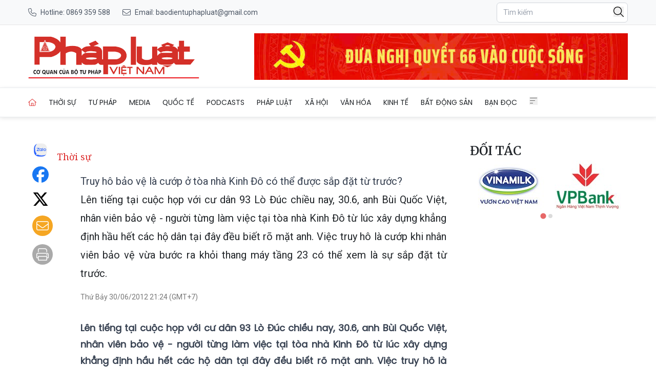

--- FILE ---
content_type: text/html; charset=utf-8
request_url: https://baophapluat.vn/truy-ho-bao-ve-la-cuop-o-toa-nha-kinh-do-co-the-duoc-sap-dat-tu-truoc-post165479.html
body_size: 14775
content:
<!DOCTYPE html>
<html lang="vi">

<head>
    <meta charset="UTF-8">
    <meta name="viewport" content="width=device-width, initial-scale=1.0">
    <link rel="icon" href="https://baophapluat.vn/static/favicon.ico" />
    <title>
        
Truy hô bảo vệ là cướp ở tòa nhà Kinh Đô có thể được sắp đặt từ trước?

    </title>
    <link rel="stylesheet" href="/static/css/main.v3.8.css" type="text/css">
    <link rel="preconnect" href="https://fonts.googleapis.com">
    <link rel="preconnect" href="https://fonts.gstatic.com" crossorigin>
    <link rel="preconnect" href="https://cdn.baophapluat.vn" crossorigin>

    <link rel="preload"
        href="https://fonts.googleapis.com/css2?family=Merriweather:ital,opsz,wght@0,18..144,300..900;1,18..144,300..900&family=Noto+Serif:ital,wght@0,100..900;1,100..900&family=Roboto:ital,wght@0,100..900;1,100..900&display=swap"
        as="style" onload="this.onload=null;this.rel='stylesheet'">
    <link rel="preload" href="/static/libs/splidejs/css/splide-core.min.css" as="style"
        onload="this.onload=null;this.rel='stylesheet'">
    <link rel="preload" href="/static/libs/fancybox/fancybox.css" as="style"
        onload="this.onload=null;this.rel='stylesheet'">

    <noscript>
        <link rel="stylesheet"
            href="https://fonts.googleapis.com/css2?family=Merriweather:ital,opsz,wght@0,18..144,300..900;1,18..144,300..900&family=Noto+Serif:ital,wght@0,100..900;1,100..900&family=Roboto:ital,wght@0,100..900;1,100..900&display=swap">

        <link rel="stylesheet" href="/static/css/article/print.css" type="text/css">
        <link rel="stylesheet" href="/static/css/article/old-content.css" type="text/css">
        <link rel="stylesheet" href="/static/libs/splidejs/css/splide-core.min.css" type="text/css">
        <link rel="stylesheet" href="/static/libs/fancybox/fancybox.css" type="text/css">

    </noscript>
    <script>
        var CDN_URL = "https://cdn.baophapluat.vn";
        var AD_FREE_CATEGORIES = ['f1a3d248-2288-4da3-a4a3-0a8f9b730ffe','b0cbdfef-1d99-4412-90ec-b4df79113204','d34ace9b-4113-4225-9510-c6aa8c0502d5','7d63ec45-dfc0-4f40-b007-092bb3e8476f','e7194df3-54a8-4866-b088-d8d0f9a457bf','fc7983fc-311d-4015-8050-c2bf5226e249','195963ca-de54-4016-88d0-a12ff9afc452','5d5df256-9310-4752-ba6f-9cd37dc83e8c','5658ad7d-71e6-41bd-bed0-648d7921fb91','5752cc07-7566-4598-a27f-57bb5bd5b638','e5c64fd3-dbf6-419b-bdf5-f8385264e67a','ef810500-d4b9-4207-8fd6-c59b5245642a','cf5aadf4-3c0f-4bc6-9117-7a551371efa0','c5bd4612-34e6-494a-bdb1-a202d35ef04e','adf3b944-c8ca-41fb-8a09-ecbf8ce8607e','799d6c30-2651-4d78-ac8c-4f8058df65bf','c47cf23c-31b2-4dd3-86d6-194791d28149','a7c5690b-e8e8-4a3e-82cb-afdd2a14bd67','c71cacf6-ea6b-4807-b6be-5bb1726392b8','f86523ad-b85a-4414-b23e-83e6f9aaff04','b183deb1-d28d-4e48-a6d3-500b5930a4a4','68c659e9-4eaf-4b2f-9f01-fc269e6f722a','95bb5df4-0036-42aa-900b-bf7e89417168','4780dbe4-98f1-4bcc-87c0-98946855a0e2','94cfdb24-79af-4c00-bc2b-53d591775b30'];
    </script>
    <script src="/static/libs/splidejs/js/splide.min.js" defer></script>
    <script src="/static/scripts/ads.v1.1.js" defer></script>
    <script src="/static/scripts/htmx.min.js"></script>
    <!-- <script src="/static/scripts/preload.js"></script> -->
    <!-- Google tag (gtag.js) -->
    <script async src="https://www.googletagmanager.com/gtag/js?id=G-27QRTWVRFC"></script>
    <script>
        window.dataLayer = window.dataLayer || [];
        function gtag() { dataLayer.push(arguments); }
        gtag('js', new Date());
        gtag('config', 'G-27QRTWVRFC');
    </script>
    <script src="https://sdk.moneyoyo.com/v1/webpush.js?pid=F85RdMVQJ3Pe4bm4uyvPnA" async></script>
    
<meta name="description" content="&#60;p&#62;Lên tiếng tại cuộc họp với cư dân 93 Lò Đúc chiều nay, 30.6, anh Bùi Quốc Việt, nhân viên bảo vệ - người từng làm việc tại tòa nhà Kinh Đô từ lúc xây dựng khẳng định hầu hết các hộ dân tại đây đều biết rõ mặt anh. Việc truy hô là cướp khi nhân viên bảo vệ vừa bước ra khỏi thang máy tầng 23 có thể xem là sự sắp đặt từ trước.&#60;/p&#62;" />

<meta name="author" content="Báo Pháp Luật Việt Nam" />
<meta name="copyright" content="Báo Pháp Luật Việt Nam" />
<!-- Twitter Card -->
<meta name="twitter:card" content="article" />
<meta name="twitter:site" content="Báo Pháp Luật Việt Nam" />
<meta name="twitter:title" content="Truy hô bảo vệ là cướp ở tòa nhà Kinh Đô có thể được sắp đặt từ trước?" />
<meta name="twitter:description" content="&#60;p&#62;Lên tiếng tại cuộc họp với cư dân 93 Lò Đúc chiều nay, 30.6, anh Bùi Quốc Việt, nhân viên bảo vệ - người từng làm việc tại tòa nhà Kinh Đô từ lúc xây dựng khẳng định hầu hết các hộ dân tại đây đều biết rõ mặt anh. Việc truy hô là cướp khi nhân viên bảo vệ vừa bước ra khỏi thang máy tầng 23 có thể xem là sự sắp đặt từ trước.&#60;/p&#62;" />

<meta name="twitter:creator" content="@baophapluatvn" />


<meta name="twitter:image" content="https://cdn.baophapluat.vn/dataimages/201206/original/images658561_93_Loduc.jpg" />

<link rel="canonical" href="https://baophapluat.vn/truy-ho-bao-ve-la-cuop-o-toa-nha-kinh-do-co-the-duoc-sap-dat-tu-truoc-post165479.html" />
<!-- Open Graph -->

<meta property="og:type" content="article" />

<meta property="og:site_name" content="Báo Pháp Luật Việt Nam" />
<meta property="og:title" content="Truy hô bảo vệ là cướp ở tòa nhà Kinh Đô có thể được sắp đặt từ trước?" />
<meta property="og:url" content="https://baophapluat.vn/truy-ho-bao-ve-la-cuop-o-toa-nha-kinh-do-co-the-duoc-sap-dat-tu-truoc-post165479.html" />
<meta property="og:description" content="&#60;p&#62;Lên tiếng tại cuộc họp với cư dân 93 Lò Đúc chiều nay, 30.6, anh Bùi Quốc Việt, nhân viên bảo vệ - người từng làm việc tại tòa nhà Kinh Đô từ lúc xây dựng khẳng định hầu hết các hộ dân tại đây đều biết rõ mặt anh. Việc truy hô là cướp khi nhân viên bảo vệ vừa bước ra khỏi thang máy tầng 23 có thể xem là sự sắp đặt từ trước.&#60;/p&#62;" />

<meta property="og:image" content="https://cdn.baophapluat.vn/dataimages/201206/original/images658561_93_Loduc.jpg" />

<meta property="og:image:width" content="0" />


<meta property="og:image:height" content="0" />



<!-- Facebook -->

<meta property="fb:app_id" content="926946780752064">


<meta property="fb:pages" content="891188207728057">

<meta http-equiv="Cross-Origin-Embedder-Policy" content="require-corp">
<script type="application/ld+json">{
  "@context": "http://schema.org",
  "@type": "BreadcrumbList",
  "itemListElement": [
    [
      {
        "@type": "ListItem",
        "position": 1,
        "name": "Trang chủ",
        "item": "https://baophapluat.vn"
      },
      {
        "@type": "ListItem",
        "position": 2,
        "name": "Thời sự",
        "item": "https://baophapluat.vn/thoi-su-chinh-tri"
      }
    ]
  ]
}</script>
<script type="application/ld+json">{"@context":"http://schema.org","@type":"NewsArticle","mainEntityOfPage":{"@type":"WebPage","@id":"https://baophapluat.vn/truy-ho-bao-ve-la-cuop-o-toa-nha-kinh-do-co-the-duoc-sap-dat-tu-truoc-post165479.html"},"headline":"Truy hô bảo vệ là cướp ở tòa nhà Kinh Đô có thể được sắp đặt từ trước?","image":["https://cdn.baophapluat.vn/dataimages/201206/original/images658561_93_Loduc.jpg"],"datePublished":"2012-06-30T14:24:11+00:00","dateModified":"2012-06-30T14:24:11+00:00","author":{"@type":"Person","Name":""},"publisher":{"@type":"Organization","Name":"Báo Pháp Luật Việt Nam","logo":{"@type":"ImageObject","Url":"https://baophapluat.vn/static/images/logo-desktop.png"}},"description":"<p>Lên tiếng tại cuộc họp với cư dân 93 Lò Đúc chiều nay, 30.6, anh Bùi Quốc Việt, nhân viên bảo vệ - người từng làm việc tại tòa nhà Kinh Đô từ lúc xây dựng khẳng định hầu hết các hộ dân tại đây đều biết rõ mặt anh. Việc truy hô là cướp khi nhân viên bảo vệ vừa bước ra khỏi thang máy tầng 23 có thể xem là sự sắp đặt từ trước.</p>"}</script>
<script>
    window.currentObjectId = 'a16cc1ab-56dc-4812-a4f8-6081e4b06447';
    window.currentObjectType = 2;
    window.categoryId = 'f1a3d248-2288-4da3-a4a3-0a8f9b730ffe';
</script>



</head>

<body hx-ext="preload">
    <header class="w-full top-0 left-0 z-50 bg-white">
    <div class="hidden md:block bg-[#f8f9fa] border-b border-[#e5e5e5] py-1">
    <div class="container mx-auto px-4">
      <div class="flex justify-between items-center h-10 text-sm">
        <div class="hidden md:flex items-center space-x-6">
          <a 
            href="tel:0904868118" 
            class="flex items-center text-gray-600 hover:text-red-600 transition-colors"
          >
           <span class="w-4 h-4 bg-[#4b5563] tel_icon mr-2">
           </span>
            <span>Hotline: 0869 359 588</span>
          </a>
  
          <a 
            href="mailto:baodientuphapluat@gmail.com"
            class="flex items-center text-gray-600 hover:text-red-600 transition-colors"
          >
            <span class="w-4 h-4 bg-[#4b5563] email_icon mr-2"></span>
            <span>Email: baodientuphapluat@gmail.com</span>
          </a>
        </div>
  
         <!-- Mobile Contact  -->
        <div class="md:hidden flex items-center space-x-4">
          <a 
            href="tel:0904868118"
            class="text-gray-600 hover:text-red-600"
            aria-label="Call hotline"
          >
            <svg 
              class="w-5 h-5" 
              fill="none" 
              stroke="currentColor" 
              viewBox="0 0 24 24"
            >
              <path 
                stroke-linecap="round" 
                stroke-linejoin="round" 
                stroke-width="2" 
                d="M3 5a2 2 0 012-2h3.28a1 1 0 01.948.684l1.498 4.493a1 1 0 01-.502 1.21l-2.257 1.13a11.042 11.042 0 005.516 5.516l1.13-2.257a1 1 0 011.21-.502l4.493 1.498a1 1 0 01.684.949V19a2 2 0 01-2 2h-1C9.716 21 3 14.284 3 6V5z"
              />
            </svg>
          </a>
  
          <a 
            href="mailto:baodientuphapluat@gmail.com"
            class="text-gray-600 hover:text-red-600"
            aria-label="Send email"
          >
            <svg 
              class="w-5 h-5" 
              fill="none" 
              stroke="currentColor" 
              viewBox="0 0 24 24"
            >
              <path 
                stroke-linecap="round" 
                stroke-linejoin="round" 
                stroke-width="2" 
                d="M3 8l7.89 5.26a2 2 0 002.22 0L21 8M5 19h14a2 2 0 002-2V7a2 2 0 00-2-2H5a2 2 0 00-2 2v10a2 2 0 002 2z"
              />
            </svg>
          </a>
        </div>
  
        <div class="flex items-center space-x-4">
          <div class="relative">
    <input type="text" name="searchInput" id="searchInput" placeholder="Tìm kiếm"
        class="px-3 py-2 text-sm border border-gray-300 rounded-md focus:outline-none focus:none w-64 focus:border-none"
        autocomplete="off" />
    <button class="w-5 absolute right-2 top-2" onclick="performSearch()">
        <svg xmlns="http://www.w3.org/2000/svg" viewBox="0 0 512 512">
            <path
                d="M384 208A176 176 0 1 0 32 208a176 176 0 1 0 352 0zM343.3 366C307 397.2 259.7 416 208 416C93.1 416 0 322.9 0 208S93.1 0 208 0S416 93.1 416 208c0 51.7-18.8 99-50 135.3L507.3 484.7c6.2 6.2 6.2 16.4 0 22.6s-16.4 6.2-22.6 0L343.3 366z" />
        </svg>
    </button>
</div>
        </div>
      </div>
    </div>
  </div>

    <div class="container mx-auto px-4">
        <div class="flex w-full py-4 gap-4 justify-between items-center header-container header_mobile">
            <div class="md:hidden">
                <button aria-label="Toggle menu" onclick="toggleMobileMenu()">
                    <svg xmlns="http://www.w3.org/2000/svg" class="w-6 h-6" fill="#666" stroke="currentColor"
                        viewBox="0 0 448 512">
                        <path
                            d="M0 80c0-8.8 7.2-16 16-16H432c8.8 0 16 7.2 16 16s-7.2 16-16 16H16C7.2 96 0 88.8 0 80zM0 240c0-8.8 7.2-16 16-16H304c8.8 0 16 7.2 16 16s-7.2 16-16 16H16c-8.8 0-16-7.2-16-16zM192 400c0 8.8-7.2 16-16 16H16c-8.8 0-16-7.2-16-16s7.2-16 16-16H176c8.8 0 16 7.2 16 16z" />
                    </svg>

                </button>
                <nav id="mobile_menu" class="hidden mobile_menu shadow-md shadow-gray-500  ">
    <ul class="grid grid-cols-1 divide-y divide-[#ddd]">
        <li class="py-4 pl-4">
            <a href="/" title="Trang chủ" class="w-4 active uppercase">Trang chủ</a>
        </li>
        
        <li class="py-4 pl-4">
            <a href="/chuyen-muc/thoi-su-chinh-tri.html" title="Thời sự"
                class="hover:text-red-600 uppercase text-sm text-nowrap flex justify-between pr-4">
                <span>
                    Thời sự
                </span>
                
                <span class="w-5 h-5 bg-black chevron-down" onclick="toggleSubMenu(event,this)">
                </span>
                
            </a>
            
            <ul class="hidden">
                
                <li>
                    <a href="/chuyen-muc/thoi-su-chinh-tri-trong-nuoc.html" title="Trong nước"
                        class="block px-4 py-2 text-sm text-gray-700 hover:bg-gray-100 items-center">
                        Trong nước
                    </a>
                </li>
                
                <li>
                    <a href="/chuyen-muc/thoi-su-chinh-tri-quoc-phong-an-ninh.html" title="Quốc phòng an ninh"
                        class="block px-4 py-2 text-sm text-gray-700 hover:bg-gray-100 items-center">
                        Quốc phòng an ninh
                    </a>
                </li>
                
            </ul>
            
        </li>
        
        <li class="py-4 pl-4">
            <a href="/chuyen-muc/tu-phap.html" title="Tư pháp"
                class="hover:text-red-600 uppercase text-sm text-nowrap flex justify-between pr-4">
                <span>
                    Tư pháp
                </span>
                
                <span class="w-5 h-5 bg-black chevron-down" onclick="toggleSubMenu(event,this)">
                </span>
                
            </a>
            
            <ul class="hidden">
                
                <li>
                    <a href="/chuyen-muc/tu-phap-hoat-dong-nganh.html" title="Hoạt động ngành Tư pháp"
                        class="block px-4 py-2 text-sm text-gray-700 hover:bg-gray-100 items-center">
                        Hoạt động ngành Tư pháp
                    </a>
                </li>
                
                <li>
                    <a href="/chuyen-muc/tu-phap-the-che-trong-ky-nguyen-moi.html" title="Thể chế trong Kỷ nguyên mới"
                        class="block px-4 py-2 text-sm text-gray-700 hover:bg-gray-100 items-center">
                        Thể chế trong Kỷ nguyên mới
                    </a>
                </li>
                
                <li>
                    <a href="/chuyen-muc/tu-phap-hoat-dong-bo-truong.html" title="Hoạt động Bộ trưởng"
                        class="block px-4 py-2 text-sm text-gray-700 hover:bg-gray-100 items-center">
                        Hoạt động Bộ trưởng
                    </a>
                </li>
                
            </ul>
            
        </li>
        
        <li class="py-4 pl-4">
            <a href="/media/" title="Media"
                class="hover:text-red-600 uppercase text-sm text-nowrap flex justify-between pr-4">
                <span>
                    Media
                </span>
                
                <span class="w-5 h-5 bg-black chevron-down" onclick="toggleSubMenu(event,this)">
                </span>
                
            </a>
            
            <ul class="hidden">
                
                <li>
                    <a href="/chuyen-muc/media-bat-dong-san.html" title="Bất động sản"
                        class="block px-4 py-2 text-sm text-gray-700 hover:bg-gray-100 items-center">
                        Bất động sản
                    </a>
                </li>
                
                <li>
                    <a href="/chuyen-muc/media-doanh-nghiep-doanh-nhan.html" title="Doanh nghiệp - Doanh nhân"
                        class="block px-4 py-2 text-sm text-gray-700 hover:bg-gray-100 items-center">
                        Doanh nghiệp - Doanh nhân
                    </a>
                </li>
                
                <li>
                    <a href="/chuyen-muc/media-hot-news.html" title="Hot news"
                        class="block px-4 py-2 text-sm text-gray-700 hover:bg-gray-100 items-center">
                        Hot news
                    </a>
                </li>
                
                <li>
                    <a href="/chuyen-muc/media-ong-kinh-phap-luat.html" title="Ống kính pháp luật"
                        class="block px-4 py-2 text-sm text-gray-700 hover:bg-gray-100 items-center">
                        Ống kính pháp luật
                    </a>
                </li>
                
                <li>
                    <a href="/chuyen-muc/media-toa-dam.html" title="Toạ đàm"
                        class="block px-4 py-2 text-sm text-gray-700 hover:bg-gray-100 items-center">
                        Toạ đàm
                    </a>
                </li>
                
                <li>
                    <a href="/chuyen-muc/media-tu-phap.html" title="Tư pháp"
                        class="block px-4 py-2 text-sm text-gray-700 hover:bg-gray-100 items-center">
                        Tư pháp
                    </a>
                </li>
                
                <li>
                    <a href="/chuyen-muc/media-van-hoa-giai-tri.html" title="Văn hóa - Giải trí"
                        class="block px-4 py-2 text-sm text-gray-700 hover:bg-gray-100 items-center">
                        Văn hóa - Giải trí
                    </a>
                </li>
                
                <li>
                    <a href="/chuyen-muc/media-xa-hoi.html" title="Xã hội"
                        class="block px-4 py-2 text-sm text-gray-700 hover:bg-gray-100 items-center">
                        Xã hội
                    </a>
                </li>
                
            </ul>
            
        </li>
        
        <li class="py-4 pl-4">
            <a href="/chuyen-muc/quoc-te.html" title="Quốc tế"
                class="hover:text-red-600 uppercase text-sm text-nowrap flex justify-between pr-4">
                <span>
                    Quốc tế
                </span>
                
                <span class="w-5 h-5 bg-black chevron-down" onclick="toggleSubMenu(event,this)">
                </span>
                
            </a>
            
            <ul class="hidden">
                
                <li>
                    <a href="/chuyen-muc/thoi-su-quoc-te.html" title="Thời sự quốc tế"
                        class="block px-4 py-2 text-sm text-gray-700 hover:bg-gray-100 items-center">
                        Thời sự quốc tế
                    </a>
                </li>
                
                <li>
                    <a href="/chuyen-muc/cuoc-song-do-day.html" title="Cuộc sống đó đây"
                        class="block px-4 py-2 text-sm text-gray-700 hover:bg-gray-100 items-center">
                        Cuộc sống đó đây
                    </a>
                </li>
                
            </ul>
            
        </li>
        
        <li class="py-4 pl-4">
            <a href="/podcasts/" title="Podcasts"
                class="hover:text-red-600 uppercase text-sm text-nowrap flex justify-between pr-4">
                <span>
                    Podcasts
                </span>
                
                <span class="w-5 h-5 bg-black chevron-down" onclick="toggleSubMenu(event,this)">
                </span>
                
            </a>
            
            <ul class="hidden">
                
                <li>
                    <a href="/chuyen-muc/giai-dap.html" title="Giải đáp Pháp luật"
                        class="block px-4 py-2 text-sm text-gray-700 hover:bg-gray-100 items-center">
                        Giải đáp Pháp luật
                    </a>
                </li>
                
                <li>
                    <a href="/chuyen-muc/ban-tin-phap-luat.html" title="Bản tin Pháp luật"
                        class="block px-4 py-2 text-sm text-gray-700 hover:bg-gray-100 items-center">
                        Bản tin Pháp luật
                    </a>
                </li>
                
                <li>
                    <a href="/chuyen-muc/guong-sang-phap-luat.html" title="Gương sáng Pháp luật"
                        class="block px-4 py-2 text-sm text-gray-700 hover:bg-gray-100 items-center">
                        Gương sáng Pháp luật
                    </a>
                </li>
                
                <li>
                    <a href="/chuyen-muc/hon-nhan-gia-dinh.html" title="Hôn nhân gia đình"
                        class="block px-4 py-2 text-sm text-gray-700 hover:bg-gray-100 items-center">
                        Hôn nhân gia đình
                    </a>
                </li>
                
                <li>
                    <a href="/chuyen-muc/lang-man-phap-luat.html" title="Lãng mạn Pháp luật"
                        class="block px-4 py-2 text-sm text-gray-700 hover:bg-gray-100 items-center">
                        Lãng mạn Pháp luật
                    </a>
                </li>
                
                <li>
                    <a href="/chuyen-muc/song-vui-song-khoe.html" title="Sống vui sống khỏe"
                        class="block px-4 py-2 text-sm text-gray-700 hover:bg-gray-100 items-center">
                        Sống vui sống khỏe
                    </a>
                </li>
                
            </ul>
            
        </li>
        
        <li class="py-4 pl-4">
            <a href="/chuyen-muc/phap-luat.html" title="Pháp luật"
                class="hover:text-red-600 uppercase text-sm text-nowrap flex justify-between pr-4">
                <span>
                    Pháp luật
                </span>
                
                <span class="w-5 h-5 bg-black chevron-down" onclick="toggleSubMenu(event,this)">
                </span>
                
            </a>
            
            <ul class="hidden">
                
                <li>
                    <a href="/chuyen-muc/phap-luat-tin-nong.html" title="Tin nóng"
                        class="block px-4 py-2 text-sm text-gray-700 hover:bg-gray-100 items-center">
                        Tin nóng
                    </a>
                </li>
                
                <li>
                    <a href="/chuyen-muc/phap-luat-phap-dinh.html" title="Pháp đình"
                        class="block px-4 py-2 text-sm text-gray-700 hover:bg-gray-100 items-center">
                        Pháp đình
                    </a>
                </li>
                
                <li>
                    <a href="/chuyen-muc/ho-so-vu-an.html" title="Hồ sơ vụ án"
                        class="block px-4 py-2 text-sm text-gray-700 hover:bg-gray-100 items-center">
                        Hồ sơ vụ án
                    </a>
                </li>
                
                <li>
                    <a href="/chuyen-muc/phap-luat-dieu-tra.html" title="Điều tra"
                        class="block px-4 py-2 text-sm text-gray-700 hover:bg-gray-100 items-center">
                        Điều tra
                    </a>
                </li>
                
            </ul>
            
        </li>
        
        <li class="py-4 pl-4">
            <a href="/chuyen-muc/xa-hoi.html" title="Xã hội"
                class="hover:text-red-600 uppercase text-sm text-nowrap flex justify-between pr-4">
                <span>
                    Xã hội
                </span>
                
                <span class="w-5 h-5 bg-black chevron-down" onclick="toggleSubMenu(event,this)">
                </span>
                
            </a>
            
            <ul class="hidden">
                
                <li>
                    <a href="/chuyen-muc/tieu-dung-va-du-luan-the-gioi-cong-nghe.html" title="Khoa học - Công nghệ"
                        class="block px-4 py-2 text-sm text-gray-700 hover:bg-gray-100 items-center">
                        Khoa học - Công nghệ
                    </a>
                </li>
                
                <li>
                    <a href="/chuyen-muc/xa-hoi-giao-duc.html" title="Giáo dục"
                        class="block px-4 py-2 text-sm text-gray-700 hover:bg-gray-100 items-center">
                        Giáo dục
                    </a>
                </li>
                
                <li>
                    <a href="/chuyen-muc/xa-hoi-y-te.html" title="Y tế"
                        class="block px-4 py-2 text-sm text-gray-700 hover:bg-gray-100 items-center">
                        Y tế
                    </a>
                </li>
                
                <li>
                    <a href="/chuyen-muc/xa-hoi-nong-thon-moi.html" title="Chương trình nông thôn mới"
                        class="block px-4 py-2 text-sm text-gray-700 hover:bg-gray-100 items-center">
                        Chương trình nông thôn mới
                    </a>
                </li>
                
                <li>
                    <a href="/chuyen-muc/xa-hoi-giao-thong.html" title="Giao thông"
                        class="block px-4 py-2 text-sm text-gray-700 hover:bg-gray-100 items-center">
                        Giao thông
                    </a>
                </li>
                
                <li>
                    <a href="/chuyen-muc/xa-hoi-tin-dia-phuong.html" title="Tin địa phương"
                        class="block px-4 py-2 text-sm text-gray-700 hover:bg-gray-100 items-center">
                        Tin địa phương
                    </a>
                </li>
                
                <li>
                    <a href="/chuyen-muc/xa-hoi-moi-truong.html" title="Môi trường"
                        class="block px-4 py-2 text-sm text-gray-700 hover:bg-gray-100 items-center">
                        Môi trường
                    </a>
                </li>
                
            </ul>
            
        </li>
        
        <li class="py-4 pl-4">
            <a href="/chuyen-muc/van-hoa.html" title="Văn hóa"
                class="hover:text-red-600 uppercase text-sm text-nowrap flex justify-between pr-4">
                <span>
                    Văn hóa
                </span>
                
                <span class="w-5 h-5 bg-black chevron-down" onclick="toggleSubMenu(event,this)">
                </span>
                
            </a>
            
            <ul class="hidden">
                
                <li>
                    <a href="/chuyen-muc/van-hoa-the-thao.html" title="Thể thao"
                        class="block px-4 py-2 text-sm text-gray-700 hover:bg-gray-100 items-center">
                        Thể thao
                    </a>
                </li>
                
                <li>
                    <a href="/chuyen-muc/van-hoa-giai-tri.html" title="Giải trí"
                        class="block px-4 py-2 text-sm text-gray-700 hover:bg-gray-100 items-center">
                        Giải trí
                    </a>
                </li>
                
                <li>
                    <a href="/chuyen-muc/van-hoa-du-lich.html" title="Du lịch"
                        class="block px-4 py-2 text-sm text-gray-700 hover:bg-gray-100 items-center">
                        Du lịch
                    </a>
                </li>
                
                <li>
                    <a href="/chuyen-muc/van-hoa-ban-sac-viet.html" title="Bản sắc Việt"
                        class="block px-4 py-2 text-sm text-gray-700 hover:bg-gray-100 items-center">
                        Bản sắc Việt
                    </a>
                </li>
                
                <li>
                    <a href="/chuyen-muc/van-hoa-song-an-vui.html" title="Sống an vui"
                        class="block px-4 py-2 text-sm text-gray-700 hover:bg-gray-100 items-center">
                        Sống an vui
                    </a>
                </li>
                
                <li>
                    <a href="/chuyen-muc/van-hoa-gioi-thieu-sach.html" title="Giới thiệu sách"
                        class="block px-4 py-2 text-sm text-gray-700 hover:bg-gray-100 items-center">
                        Giới thiệu sách
                    </a>
                </li>
                
                <li>
                    <a href="/chuyen-muc/van-hoa-sang-tac.html" title="Sáng tác"
                        class="block px-4 py-2 text-sm text-gray-700 hover:bg-gray-100 items-center">
                        Sáng tác
                    </a>
                </li>
                
            </ul>
            
        </li>
        
        <li class="py-4 pl-4">
            <a href="/chuyen-muc/kinh-te.html" title="Kinh tế"
                class="hover:text-red-600 uppercase text-sm text-nowrap flex justify-between pr-4">
                <span>
                    Kinh tế
                </span>
                
                <span class="w-5 h-5 bg-black chevron-down" onclick="toggleSubMenu(event,this)">
                </span>
                
            </a>
            
            <ul class="hidden">
                
                <li>
                    <a href="/chuyen-muc/dau-tu-cong.html" title="Đầu tư công"
                        class="block px-4 py-2 text-sm text-gray-700 hover:bg-gray-100 items-center">
                        Đầu tư công
                    </a>
                </li>
                
                <li>
                    <a href="/chuyen-muc/kinh-te-tai-chinh.html" title="Tài chính"
                        class="block px-4 py-2 text-sm text-gray-700 hover:bg-gray-100 items-center">
                        Tài chính
                    </a>
                </li>
                
                <li>
                    <a href="/chuyen-muc/kinh-te-chung-khoan.html" title="Chứng khoán"
                        class="block px-4 py-2 text-sm text-gray-700 hover:bg-gray-100 items-center">
                        Chứng khoán
                    </a>
                </li>
                
                <li>
                    <a href="/chuyen-muc/kinh-te-ngan-hang.html" title="Ngân hàng"
                        class="block px-4 py-2 text-sm text-gray-700 hover:bg-gray-100 items-center">
                        Ngân hàng
                    </a>
                </li>
                
                <li>
                    <a href="/chuyen-muc/kinh-te-kinh-te-so.html" title="Kinh tế số"
                        class="block px-4 py-2 text-sm text-gray-700 hover:bg-gray-100 items-center">
                        Kinh tế số
                    </a>
                </li>
                
                <li>
                    <a href="/chuyen-muc/kinh-te-doanh-nghiep-doanh-nhan.html" title="Doanh nghiệp - Doanh nhân"
                        class="block px-4 py-2 text-sm text-gray-700 hover:bg-gray-100 items-center">
                        Doanh nghiệp - Doanh nhân
                    </a>
                </li>
                
            </ul>
            
        </li>
        
        <li class="py-4 pl-4">
            <a href="/chuyen-muc/bat-dong-san.html" title="Bất động sản"
                class="hover:text-red-600 uppercase text-sm text-nowrap flex justify-between pr-4">
                <span>
                    Bất động sản
                </span>
                
                <span class="w-5 h-5 bg-black chevron-down" onclick="toggleSubMenu(event,this)">
                </span>
                
            </a>
            
            <ul class="hidden">
                
                <li>
                    <a href="/chuyen-muc/nha-dep.html" title="Nhà đẹp"
                        class="block px-4 py-2 text-sm text-gray-700 hover:bg-gray-100 items-center">
                        Nhà đẹp
                    </a>
                </li>
                
                <li>
                    <a href="/chuyen-muc/khong-gian-xanh.html" title="Không gian xanh"
                        class="block px-4 py-2 text-sm text-gray-700 hover:bg-gray-100 items-center">
                        Không gian xanh
                    </a>
                </li>
                
                <li>
                    <a href="/chuyen-muc/tin-dat-lanh.html" title="Tin đất lành"
                        class="block px-4 py-2 text-sm text-gray-700 hover:bg-gray-100 items-center">
                        Tin đất lành
                    </a>
                </li>
                
                <li>
                    <a href="/chuyen-muc/chinh-sach.html" title="Chính sách"
                        class="block px-4 py-2 text-sm text-gray-700 hover:bg-gray-100 items-center">
                        Chính sách
                    </a>
                </li>
                
                <li>
                    <a href="/chuyen-muc/doanh-nghiep.html" title="Doanh nghiệp"
                        class="block px-4 py-2 text-sm text-gray-700 hover:bg-gray-100 items-center">
                        Doanh nghiệp
                    </a>
                </li>
                
                <li>
                    <a href="/chuyen-muc/thi-truong.html" title="Thị trường"
                        class="block px-4 py-2 text-sm text-gray-700 hover:bg-gray-100 items-center">
                        Thị trường
                    </a>
                </li>
                
                <li>
                    <a href="/chuyen-muc/san-giao-dich.html" title="Sàn giao dịch"
                        class="block px-4 py-2 text-sm text-gray-700 hover:bg-gray-100 items-center">
                        Sàn giao dịch
                    </a>
                </li>
                
                <li>
                    <a href="/chuyen-muc/phong-thuy.html" title="Phong thủy"
                        class="block px-4 py-2 text-sm text-gray-700 hover:bg-gray-100 items-center">
                        Phong thủy
                    </a>
                </li>
                
            </ul>
            
        </li>
        
        <li class="py-4 pl-4">
            <a href="/chuyen-muc/ban-doc.html" title="Bạn đọc"
                class="hover:text-red-600 uppercase text-sm text-nowrap flex justify-between pr-4">
                <span>
                    Bạn đọc
                </span>
                
                <span class="w-5 h-5 bg-black chevron-down" onclick="toggleSubMenu(event,this)">
                </span>
                
            </a>
            
            <ul class="hidden">
                
                <li>
                    <a href="/chuyen-muc/ban-doc-cu-tri.html" title="Cử tri"
                        class="block px-4 py-2 text-sm text-gray-700 hover:bg-gray-100 items-center">
                        Cử tri
                    </a>
                </li>
                
                <li>
                    <a href="/chuyen-muc/goc-nhin-ban-doc.html" title="Góc nhìn"
                        class="block px-4 py-2 text-sm text-gray-700 hover:bg-gray-100 items-center">
                        Góc nhìn
                    </a>
                </li>
                
                <li>
                    <a href="/chuyen-muc/ban-doc-tu-van.html" title="Tư vấn pháp luật"
                        class="block px-4 py-2 text-sm text-gray-700 hover:bg-gray-100 items-center">
                        Tư vấn pháp luật
                    </a>
                </li>
                
                <li>
                    <a href="/chuyen-muc/ban-doc-don-thu.html" title="Đơn thư"
                        class="block px-4 py-2 text-sm text-gray-700 hover:bg-gray-100 items-center">
                        Đơn thư
                    </a>
                </li>
                
                <li>
                    <a href="/chuyen-muc/ban-doc-van-ban-moi.html" title="Văn bản mới"
                        class="block px-4 py-2 text-sm text-gray-700 hover:bg-gray-100 items-center">
                        Văn bản mới
                    </a>
                </li>
                
            </ul>
            
        </li>
        
    </ul>
</nav>
            </div>


            <div class="logo-container logo-print text-center">
                <a href="/" class="block" aria-label="Truy hô bảo vệ là cướp ở tòa nhà Kinh Đô có thể được sắp đặt từ trước?" title="Truy hô bảo vệ là cướp ở tòa nhà Kinh Đô có thể được sắp đặt từ trước?">
                    <picture>
                        <img src="/static/images/logo-desktop.png" alt="Truy hô bảo vệ là cướp ở tòa nhà Kinh Đô có thể được sắp đặt từ trước?" title="Truy hô bảo vệ là cướp ở tòa nhà Kinh Đô có thể được sắp đặt từ trước?" width="300px"
                            height="60px" class="w-auto h-[40px] md:h-[90px] object-contain" loading="eager"
                            decoding="async" />
                    </picture>

                    <span class="sr-only">
                        Trang chủ Truy hô bảo vệ là cướp ở tòa nhà Kinh Đô có thể được sắp đặt từ trước?
                    </span>
                </a>
            </div>

            <div class="adSlot hidden md:flex" style="max-width: 729px; max-height:90px"
                id="fabe6140-e01b-424d-8849-662cc7c9b29e"></div>

            <div class="md:hidden text-right justify-items-end">
                <button class="flex" aria-label="Tìm kiếm" onclick="window.location.href='/tim-kiem/?q='">
                    <span class="w-6 fill-gray-600">
                        <svg xmlns="http://www.w3.org/2000/svg" viewBox="0 0 512 512">
                            <path
                                d="M384 208A176 176 0 1 0 32 208a176 176 0 1 0 352 0zM343.3 366C307 397.2 259.7 416 208 416C93.1 416 0 322.9 0 208S93.1 0 208 0S416 93.1 416 208c0 51.7-18.8 99-50 135.3L507.3 484.7c6.2 6.2 6.2 16.4 0 22.6s-16.4 6.2-22.6 0L343.3 366z" />
                        </svg>
                    </span>
                </button>
            </div>
        </div>
        <div class="adSlot flex items-center md:hidden my-2" id="d4bc5097-eaf2-40fe-a6ce-ec274a86cfe4"></div>
    </div>

    <div class="hidden md:block border-[#e9ecef] border-y-[1px] mb-4 sha nav-wrapper">
        <nav class="container mx-auto px-4 hidden md:flex items-center space-x-6 py-4" id="top_menu">
    <a href="/" title="Trang chủ" class="w-4 active">
        <span class=" fill-red-600"><svg xmlns="http://www.w3.org/2000/svg" viewBox="0 0 576 512">
                <path
                    d="M298.6 4c-6-5.3-15.1-5.3-21.2 0L5.4 244c-6.6 5.8-7.3 16-1.4 22.6s16 7.3 22.6 1.4L64 235V432c0 44.2 35.8 80 80 80H432c44.2 0 80-35.8 80-80V235l37.4 33c6.6 5.8 16.7 5.2 22.6-1.4s5.2-16.7-1.4-22.6L298.6 4zM96 432V206.7L288 37.3 480 206.7V432c0 26.5-21.5 48-48 48H368V320c0-17.7-14.3-32-32-32H240c-17.7 0-32 14.3-32 32V480H144c-26.5 0-48-21.5-48-48zm144 48V320h96V480H240z" />
            </svg></span>
    </a>
    
    <div class="item relative  ">
        <a href="/chuyen-muc/thoi-su-chinh-tri.html" title="Thời sự"
            class="hover:text-red-600 flex items-center uppercase text-sm text-nowrap   ">
            Thời sự
        </a>
        
        <div class="children absolute top-full left-0 w-56 bg-white shadow-lg py-2">
            
            <a href="/chuyen-muc/thoi-su-chinh-tri-trong-nuoc.html" title="Trong nước"
                class="block px-4 py-2 text-sm text-gray-700 hover:bg-gray-100 items-center">
                Trong nước
            </a>
            
            <a href="/chuyen-muc/thoi-su-chinh-tri-quoc-phong-an-ninh.html" title="Quốc phòng an ninh"
                class="block px-4 py-2 text-sm text-gray-700 hover:bg-gray-100 items-center">
                Quốc phòng an ninh
            </a>
            
        </div>
        
    </div>
    
    <div class="item relative  ">
        <a href="/chuyen-muc/tu-phap.html" title="Tư pháp"
            class="hover:text-red-600 flex items-center uppercase text-sm text-nowrap   ">
            Tư pháp
        </a>
        
        <div class="children absolute top-full left-0 w-56 bg-white shadow-lg py-2">
            
            <a href="/chuyen-muc/tu-phap-hoat-dong-nganh.html" title="Hoạt động ngành Tư pháp"
                class="block px-4 py-2 text-sm text-gray-700 hover:bg-gray-100 items-center">
                Hoạt động ngành Tư pháp
            </a>
            
            <a href="/chuyen-muc/tu-phap-the-che-trong-ky-nguyen-moi.html" title="Thể chế trong Kỷ nguyên mới"
                class="block px-4 py-2 text-sm text-gray-700 hover:bg-gray-100 items-center">
                Thể chế trong Kỷ nguyên mới
            </a>
            
            <a href="/chuyen-muc/tu-phap-hoat-dong-bo-truong.html" title="Hoạt động Bộ trưởng"
                class="block px-4 py-2 text-sm text-gray-700 hover:bg-gray-100 items-center">
                Hoạt động Bộ trưởng
            </a>
            
        </div>
        
    </div>
    
    <div class="item relative  ">
        <a href="/media/" title="Media"
            class="hover:text-red-600 flex items-center uppercase text-sm text-nowrap   ">
            Media
        </a>
        
        <div class="children absolute top-full left-0 w-56 bg-white shadow-lg py-2">
            
            <a href="/chuyen-muc/media-bat-dong-san.html" title="Bất động sản"
                class="block px-4 py-2 text-sm text-gray-700 hover:bg-gray-100 items-center">
                Bất động sản
            </a>
            
            <a href="/chuyen-muc/media-doanh-nghiep-doanh-nhan.html" title="Doanh nghiệp - Doanh nhân"
                class="block px-4 py-2 text-sm text-gray-700 hover:bg-gray-100 items-center">
                Doanh nghiệp - Doanh nhân
            </a>
            
            <a href="/chuyen-muc/media-hot-news.html" title="Hot news"
                class="block px-4 py-2 text-sm text-gray-700 hover:bg-gray-100 items-center">
                Hot news
            </a>
            
            <a href="/chuyen-muc/media-ong-kinh-phap-luat.html" title="Ống kính pháp luật"
                class="block px-4 py-2 text-sm text-gray-700 hover:bg-gray-100 items-center">
                Ống kính pháp luật
            </a>
            
            <a href="/chuyen-muc/media-toa-dam.html" title="Toạ đàm"
                class="block px-4 py-2 text-sm text-gray-700 hover:bg-gray-100 items-center">
                Toạ đàm
            </a>
            
            <a href="/chuyen-muc/media-tu-phap.html" title="Tư pháp"
                class="block px-4 py-2 text-sm text-gray-700 hover:bg-gray-100 items-center">
                Tư pháp
            </a>
            
            <a href="/chuyen-muc/media-van-hoa-giai-tri.html" title="Văn hóa - Giải trí"
                class="block px-4 py-2 text-sm text-gray-700 hover:bg-gray-100 items-center">
                Văn hóa - Giải trí
            </a>
            
            <a href="/chuyen-muc/media-xa-hoi.html" title="Xã hội"
                class="block px-4 py-2 text-sm text-gray-700 hover:bg-gray-100 items-center">
                Xã hội
            </a>
            
        </div>
        
    </div>
    
    <div class="item relative  ">
        <a href="/chuyen-muc/quoc-te.html" title="Quốc tế"
            class="hover:text-red-600 flex items-center uppercase text-sm text-nowrap   ">
            Quốc tế
        </a>
        
        <div class="children absolute top-full left-0 w-56 bg-white shadow-lg py-2">
            
            <a href="/chuyen-muc/thoi-su-quoc-te.html" title="Thời sự quốc tế"
                class="block px-4 py-2 text-sm text-gray-700 hover:bg-gray-100 items-center">
                Thời sự quốc tế
            </a>
            
            <a href="/chuyen-muc/cuoc-song-do-day.html" title="Cuộc sống đó đây"
                class="block px-4 py-2 text-sm text-gray-700 hover:bg-gray-100 items-center">
                Cuộc sống đó đây
            </a>
            
        </div>
        
    </div>
    
    <div class="item relative  ">
        <a href="/podcasts/" title="Podcasts"
            class="hover:text-red-600 flex items-center uppercase text-sm text-nowrap   ">
            Podcasts
        </a>
        
        <div class="children absolute top-full left-0 w-56 bg-white shadow-lg py-2">
            
            <a href="/chuyen-muc/giai-dap.html" title="Giải đáp Pháp luật"
                class="block px-4 py-2 text-sm text-gray-700 hover:bg-gray-100 items-center">
                Giải đáp Pháp luật
            </a>
            
            <a href="/chuyen-muc/ban-tin-phap-luat.html" title="Bản tin Pháp luật"
                class="block px-4 py-2 text-sm text-gray-700 hover:bg-gray-100 items-center">
                Bản tin Pháp luật
            </a>
            
            <a href="/chuyen-muc/guong-sang-phap-luat.html" title="Gương sáng Pháp luật"
                class="block px-4 py-2 text-sm text-gray-700 hover:bg-gray-100 items-center">
                Gương sáng Pháp luật
            </a>
            
            <a href="/chuyen-muc/hon-nhan-gia-dinh.html" title="Hôn nhân gia đình"
                class="block px-4 py-2 text-sm text-gray-700 hover:bg-gray-100 items-center">
                Hôn nhân gia đình
            </a>
            
            <a href="/chuyen-muc/lang-man-phap-luat.html" title="Lãng mạn Pháp luật"
                class="block px-4 py-2 text-sm text-gray-700 hover:bg-gray-100 items-center">
                Lãng mạn Pháp luật
            </a>
            
            <a href="/chuyen-muc/song-vui-song-khoe.html" title="Sống vui sống khỏe"
                class="block px-4 py-2 text-sm text-gray-700 hover:bg-gray-100 items-center">
                Sống vui sống khỏe
            </a>
            
        </div>
        
    </div>
    
    <div class="item relative  ">
        <a href="/chuyen-muc/phap-luat.html" title="Pháp luật"
            class="hover:text-red-600 flex items-center uppercase text-sm text-nowrap   ">
            Pháp luật
        </a>
        
        <div class="children absolute top-full left-0 w-56 bg-white shadow-lg py-2">
            
            <a href="/chuyen-muc/phap-luat-tin-nong.html" title="Tin nóng"
                class="block px-4 py-2 text-sm text-gray-700 hover:bg-gray-100 items-center">
                Tin nóng
            </a>
            
            <a href="/chuyen-muc/phap-luat-phap-dinh.html" title="Pháp đình"
                class="block px-4 py-2 text-sm text-gray-700 hover:bg-gray-100 items-center">
                Pháp đình
            </a>
            
            <a href="/chuyen-muc/ho-so-vu-an.html" title="Hồ sơ vụ án"
                class="block px-4 py-2 text-sm text-gray-700 hover:bg-gray-100 items-center">
                Hồ sơ vụ án
            </a>
            
            <a href="/chuyen-muc/phap-luat-dieu-tra.html" title="Điều tra"
                class="block px-4 py-2 text-sm text-gray-700 hover:bg-gray-100 items-center">
                Điều tra
            </a>
            
        </div>
        
    </div>
    
    <div class="item relative  ">
        <a href="/chuyen-muc/xa-hoi.html" title="Xã hội"
            class="hover:text-red-600 flex items-center uppercase text-sm text-nowrap   ">
            Xã hội
        </a>
        
        <div class="children absolute top-full left-0 w-56 bg-white shadow-lg py-2">
            
            <a href="/chuyen-muc/tieu-dung-va-du-luan-the-gioi-cong-nghe.html" title="Khoa học - Công nghệ"
                class="block px-4 py-2 text-sm text-gray-700 hover:bg-gray-100 items-center">
                Khoa học - Công nghệ
            </a>
            
            <a href="/chuyen-muc/xa-hoi-giao-duc.html" title="Giáo dục"
                class="block px-4 py-2 text-sm text-gray-700 hover:bg-gray-100 items-center">
                Giáo dục
            </a>
            
            <a href="/chuyen-muc/xa-hoi-y-te.html" title="Y tế"
                class="block px-4 py-2 text-sm text-gray-700 hover:bg-gray-100 items-center">
                Y tế
            </a>
            
            <a href="/chuyen-muc/xa-hoi-nong-thon-moi.html" title="Chương trình nông thôn mới"
                class="block px-4 py-2 text-sm text-gray-700 hover:bg-gray-100 items-center">
                Chương trình nông thôn mới
            </a>
            
            <a href="/chuyen-muc/xa-hoi-giao-thong.html" title="Giao thông"
                class="block px-4 py-2 text-sm text-gray-700 hover:bg-gray-100 items-center">
                Giao thông
            </a>
            
            <a href="/chuyen-muc/xa-hoi-tin-dia-phuong.html" title="Tin địa phương"
                class="block px-4 py-2 text-sm text-gray-700 hover:bg-gray-100 items-center">
                Tin địa phương
            </a>
            
            <a href="/chuyen-muc/xa-hoi-moi-truong.html" title="Môi trường"
                class="block px-4 py-2 text-sm text-gray-700 hover:bg-gray-100 items-center">
                Môi trường
            </a>
            
        </div>
        
    </div>
    
    <div class="item relative  md:hidden lg:block">
        <a href="/chuyen-muc/van-hoa.html" title="Văn hóa"
            class="hover:text-red-600 flex items-center uppercase text-sm text-nowrap   ">
            Văn hóa
        </a>
        
        <div class="children absolute top-full left-0 w-56 bg-white shadow-lg py-2">
            
            <a href="/chuyen-muc/van-hoa-the-thao.html" title="Thể thao"
                class="block px-4 py-2 text-sm text-gray-700 hover:bg-gray-100 items-center">
                Thể thao
            </a>
            
            <a href="/chuyen-muc/van-hoa-giai-tri.html" title="Giải trí"
                class="block px-4 py-2 text-sm text-gray-700 hover:bg-gray-100 items-center">
                Giải trí
            </a>
            
            <a href="/chuyen-muc/van-hoa-du-lich.html" title="Du lịch"
                class="block px-4 py-2 text-sm text-gray-700 hover:bg-gray-100 items-center">
                Du lịch
            </a>
            
            <a href="/chuyen-muc/van-hoa-ban-sac-viet.html" title="Bản sắc Việt"
                class="block px-4 py-2 text-sm text-gray-700 hover:bg-gray-100 items-center">
                Bản sắc Việt
            </a>
            
            <a href="/chuyen-muc/van-hoa-song-an-vui.html" title="Sống an vui"
                class="block px-4 py-2 text-sm text-gray-700 hover:bg-gray-100 items-center">
                Sống an vui
            </a>
            
            <a href="/chuyen-muc/van-hoa-gioi-thieu-sach.html" title="Giới thiệu sách"
                class="block px-4 py-2 text-sm text-gray-700 hover:bg-gray-100 items-center">
                Giới thiệu sách
            </a>
            
            <a href="/chuyen-muc/van-hoa-sang-tac.html" title="Sáng tác"
                class="block px-4 py-2 text-sm text-gray-700 hover:bg-gray-100 items-center">
                Sáng tác
            </a>
            
        </div>
        
    </div>
    
    <div class="item relative  md:hidden lg:block">
        <a href="/chuyen-muc/kinh-te.html" title="Kinh tế"
            class="hover:text-red-600 flex items-center uppercase text-sm text-nowrap   ">
            Kinh tế
        </a>
        
        <div class="children absolute top-full left-0 w-56 bg-white shadow-lg py-2">
            
            <a href="/chuyen-muc/dau-tu-cong.html" title="Đầu tư công"
                class="block px-4 py-2 text-sm text-gray-700 hover:bg-gray-100 items-center">
                Đầu tư công
            </a>
            
            <a href="/chuyen-muc/kinh-te-tai-chinh.html" title="Tài chính"
                class="block px-4 py-2 text-sm text-gray-700 hover:bg-gray-100 items-center">
                Tài chính
            </a>
            
            <a href="/chuyen-muc/kinh-te-chung-khoan.html" title="Chứng khoán"
                class="block px-4 py-2 text-sm text-gray-700 hover:bg-gray-100 items-center">
                Chứng khoán
            </a>
            
            <a href="/chuyen-muc/kinh-te-ngan-hang.html" title="Ngân hàng"
                class="block px-4 py-2 text-sm text-gray-700 hover:bg-gray-100 items-center">
                Ngân hàng
            </a>
            
            <a href="/chuyen-muc/kinh-te-kinh-te-so.html" title="Kinh tế số"
                class="block px-4 py-2 text-sm text-gray-700 hover:bg-gray-100 items-center">
                Kinh tế số
            </a>
            
            <a href="/chuyen-muc/kinh-te-doanh-nghiep-doanh-nhan.html" title="Doanh nghiệp - Doanh nhân"
                class="block px-4 py-2 text-sm text-gray-700 hover:bg-gray-100 items-center">
                Doanh nghiệp - Doanh nhân
            </a>
            
        </div>
        
    </div>
    
    <div class="item relative  md:hidden lg:block">
        <a href="/chuyen-muc/bat-dong-san.html" title="Bất động sản"
            class="hover:text-red-600 flex items-center uppercase text-sm text-nowrap   ">
            Bất động sản
        </a>
        
        <div class="children absolute top-full left-0 w-56 bg-white shadow-lg py-2">
            
            <a href="/chuyen-muc/nha-dep.html" title="Nhà đẹp"
                class="block px-4 py-2 text-sm text-gray-700 hover:bg-gray-100 items-center">
                Nhà đẹp
            </a>
            
            <a href="/chuyen-muc/khong-gian-xanh.html" title="Không gian xanh"
                class="block px-4 py-2 text-sm text-gray-700 hover:bg-gray-100 items-center">
                Không gian xanh
            </a>
            
            <a href="/chuyen-muc/tin-dat-lanh.html" title="Tin đất lành"
                class="block px-4 py-2 text-sm text-gray-700 hover:bg-gray-100 items-center">
                Tin đất lành
            </a>
            
            <a href="/chuyen-muc/chinh-sach.html" title="Chính sách"
                class="block px-4 py-2 text-sm text-gray-700 hover:bg-gray-100 items-center">
                Chính sách
            </a>
            
            <a href="/chuyen-muc/doanh-nghiep.html" title="Doanh nghiệp"
                class="block px-4 py-2 text-sm text-gray-700 hover:bg-gray-100 items-center">
                Doanh nghiệp
            </a>
            
            <a href="/chuyen-muc/thi-truong.html" title="Thị trường"
                class="block px-4 py-2 text-sm text-gray-700 hover:bg-gray-100 items-center">
                Thị trường
            </a>
            
            <a href="/chuyen-muc/san-giao-dich.html" title="Sàn giao dịch"
                class="block px-4 py-2 text-sm text-gray-700 hover:bg-gray-100 items-center">
                Sàn giao dịch
            </a>
            
            <a href="/chuyen-muc/phong-thuy.html" title="Phong thủy"
                class="block px-4 py-2 text-sm text-gray-700 hover:bg-gray-100 items-center">
                Phong thủy
            </a>
            
        </div>
        
    </div>
    
    <div class="item relative  md:hidden lg:block">
        <a href="/chuyen-muc/ban-doc.html" title="Bạn đọc"
            class="hover:text-red-600 flex items-center uppercase text-sm text-nowrap   ">
            Bạn đọc
        </a>
        
        <div class="children absolute top-full left-0 w-56 bg-white shadow-lg py-2">
            
            <a href="/chuyen-muc/ban-doc-cu-tri.html" title="Cử tri"
                class="block px-4 py-2 text-sm text-gray-700 hover:bg-gray-100 items-center">
                Cử tri
            </a>
            
            <a href="/chuyen-muc/goc-nhin-ban-doc.html" title="Góc nhìn"
                class="block px-4 py-2 text-sm text-gray-700 hover:bg-gray-100 items-center">
                Góc nhìn
            </a>
            
            <a href="/chuyen-muc/ban-doc-tu-van.html" title="Tư vấn pháp luật"
                class="block px-4 py-2 text-sm text-gray-700 hover:bg-gray-100 items-center">
                Tư vấn pháp luật
            </a>
            
            <a href="/chuyen-muc/ban-doc-don-thu.html" title="Đơn thư"
                class="block px-4 py-2 text-sm text-gray-700 hover:bg-gray-100 items-center">
                Đơn thư
            </a>
            
            <a href="/chuyen-muc/ban-doc-van-ban-moi.html" title="Văn bản mới"
                class="block px-4 py-2 text-sm text-gray-700 hover:bg-gray-100 items-center">
                Văn bản mới
            </a>
            
        </div>
        
    </div>
    
    <div class="parent_extended_menus">
        <button class="w-4 h-4 btn-extended-menus" aria-label="Extended Menus">
            <svg xmlns="http://www.w3.org/2000/svg" class="w-4 h-4" fill="#666" stroke="currentColor"
                viewBox="0 0 448 512">
                <path
                    d="M0 80c0-8.8 7.2-16 16-16H432c8.8 0 16 7.2 16 16s-7.2 16-16 16H16C7.2 96 0 88.8 0 80zM0 240c0-8.8 7.2-16 16-16H304c8.8 0 16 7.2 16 16s-7.2 16-16 16H16c-8.8 0-16-7.2-16-16zM192 400c0 8.8-7.2 16-16 16H16c-8.8 0-16-7.2-16-16s7.2-16 16-16H176c8.8 0 16 7.2 16 16z" />
            </svg>
        </button>
        <div class="extended_menus hidden">
            <div class="container mx-auto py-8">
                
                <div>
                    <a href="/chuyen-muc/thoi-su-chinh-tri.html" title="Thời sự"
                        class="hover:text-red-600 flex items-center uppercase text-nowrap font-bold ">
                        Thời sự
                    </a>
                    
                    <div class="flex gap-2 flex-col mt-2">
                        
                        <a href="/chuyen-muc/thoi-su-chinh-tri-quoc-phong-an-ninh.html" title="Quốc phòng an ninh"
                            class="text-sm text-gray-700">
                            Quốc phòng an ninh
                        </a>
                        
                        <a href="/chuyen-muc/thoi-su-chinh-tri-trong-nuoc.html" title="Trong nước"
                            class="text-sm text-gray-700">
                            Trong nước
                        </a>
                        
                    </div>
                    
                </div>
                
                <div>
                    <a href="/chuyen-muc/tu-phap.html" title="Tư pháp"
                        class="hover:text-red-600 flex items-center uppercase text-nowrap font-bold ">
                        Tư pháp
                    </a>
                    
                    <div class="flex gap-2 flex-col mt-2">
                        
                        <a href="/chuyen-muc/tu-phap-the-che-trong-ky-nguyen-moi.html" title="Thể chế trong Kỷ nguyên mới"
                            class="text-sm text-gray-700">
                            Thể chế trong Kỷ nguyên mới
                        </a>
                        
                        <a href="/chuyen-muc/tu-phap-hoat-dong-nganh.html" title="Hoạt động ngành Tư pháp"
                            class="text-sm text-gray-700">
                            Hoạt động ngành Tư pháp
                        </a>
                        
                        <a href="/chuyen-muc/tu-phap-hoat-dong-bo-truong.html" title="Hoạt động Bộ trưởng"
                            class="text-sm text-gray-700">
                            Hoạt động Bộ trưởng
                        </a>
                        
                    </div>
                    
                </div>
                
                <div>
                    <a href="/media/" title="Media"
                        class="hover:text-red-600 flex items-center uppercase text-nowrap font-bold ">
                        Media
                    </a>
                    
                    <div class="flex gap-2 flex-col mt-2">
                        
                        <a href="/chuyen-muc/media-bat-dong-san.html" title="Bất động sản"
                            class="text-sm text-gray-700">
                            Bất động sản
                        </a>
                        
                        <a href="/chuyen-muc/media-chuyen-de.html" title="Chuyên đề"
                            class="text-sm text-gray-700">
                            Chuyên đề
                        </a>
                        
                        <a href="/chuyen-muc/media-doanh-nghiep-doanh-nhan.html" title="Doanh nghiệp - Doanh nhân"
                            class="text-sm text-gray-700">
                            Doanh nghiệp - Doanh nhân
                        </a>
                        
                        <a href="/chuyen-muc/media-hot-news.html" title="Hot news"
                            class="text-sm text-gray-700">
                            Hot news
                        </a>
                        
                        <a href="/chuyen-muc/media-ong-kinh-phap-luat.html" title="Ống kính pháp luật"
                            class="text-sm text-gray-700">
                            Ống kính pháp luật
                        </a>
                        
                        <a href="/chuyen-muc/media-toa-dam.html" title="Toạ đàm"
                            class="text-sm text-gray-700">
                            Toạ đàm
                        </a>
                        
                        <a href="/chuyen-muc/media-tu-phap.html" title="Tư pháp"
                            class="text-sm text-gray-700">
                            Tư pháp
                        </a>
                        
                        <a href="/chuyen-muc/media-van-hoa-giai-tri.html" title="Văn hóa - Giải trí"
                            class="text-sm text-gray-700">
                            Văn hóa - Giải trí
                        </a>
                        
                        <a href="/chuyen-muc/media-xa-hoi.html" title="Xã hội"
                            class="text-sm text-gray-700">
                            Xã hội
                        </a>
                        
                    </div>
                    
                </div>
                
                <div>
                    <a href="/chuyen-muc/quoc-te.html" title="Quốc tế"
                        class="hover:text-red-600 flex items-center uppercase text-nowrap font-bold ">
                        Quốc tế
                    </a>
                    
                </div>
                
                <div>
                    <a href="/podcasts/" title="Podcasts"
                        class="hover:text-red-600 flex items-center uppercase text-nowrap font-bold ">
                        Podcasts
                    </a>
                    
                    <div class="flex gap-2 flex-col mt-2">
                        
                        <a href="/chuyen-muc/hon-nhan-gia-dinh.html" title="Hôn nhân gia đình"
                            class="text-sm text-gray-700">
                            Hôn nhân gia đình
                        </a>
                        
                        <a href="/chuyen-muc/giai-dap.html" title="Giải đáp Pháp luật"
                            class="text-sm text-gray-700">
                            Giải đáp Pháp luật
                        </a>
                        
                        <a href="/chuyen-muc/guong-sang-phap-luat.html" title="Gương sáng Pháp luật"
                            class="text-sm text-gray-700">
                            Gương sáng Pháp luật
                        </a>
                        
                        <a href="/chuyen-muc/ban-tin-phap-luat.html" title="Bản tin Pháp luật"
                            class="text-sm text-gray-700">
                            Bản tin Pháp luật
                        </a>
                        
                        <a href="/chuyen-muc/song-vui-song-khoe.html" title="Sống vui sống khỏe"
                            class="text-sm text-gray-700">
                            Sống vui sống khỏe
                        </a>
                        
                        <a href="/chuyen-muc/lang-man-phap-luat.html" title="Lãng mạn Pháp luật"
                            class="text-sm text-gray-700">
                            Lãng mạn Pháp luật
                        </a>
                        
                    </div>
                    
                </div>
                
                <div>
                    <a href="/chuyen-muc/phap-luat.html" title="Pháp luật"
                        class="hover:text-red-600 flex items-center uppercase text-nowrap font-bold ">
                        Pháp luật
                    </a>
                    
                    <div class="flex gap-2 flex-col mt-2">
                        
                        <a href="/chuyen-muc/phap-luat-tin-nong.html" title="Tin nóng"
                            class="text-sm text-gray-700">
                            Tin nóng
                        </a>
                        
                        <a href="/chuyen-muc/phap-luat-dieu-tra.html" title="Điều tra"
                            class="text-sm text-gray-700">
                            Điều tra
                        </a>
                        
                        <a href="/chuyen-muc/ho-so-vu-an.html" title="Hồ sơ vụ án"
                            class="text-sm text-gray-700">
                            Hồ sơ vụ án
                        </a>
                        
                        <a href="/chuyen-muc/phap-luat-phap-dinh.html" title="Pháp đình"
                            class="text-sm text-gray-700">
                            Pháp đình
                        </a>
                        
                    </div>
                    
                </div>
                
                <div>
                    <a href="/chuyen-muc/xa-hoi.html" title="Xã hội"
                        class="hover:text-red-600 flex items-center uppercase text-nowrap font-bold ">
                        Xã hội
                    </a>
                    
                    <div class="flex gap-2 flex-col mt-2">
                        
                        <a href="/chuyen-muc/tieu-dung-va-du-luan-the-gioi-cong-nghe.html" title="Khoa học - Công nghệ"
                            class="text-sm text-gray-700">
                            Khoa học - Công nghệ
                        </a>
                        
                    </div>
                    
                </div>
                
                <div>
                    <a href="/chuyen-muc/van-hoa.html" title="Văn hóa"
                        class="hover:text-red-600 flex items-center uppercase text-nowrap font-bold ">
                        Văn hóa
                    </a>
                    
                    <div class="flex gap-2 flex-col mt-2">
                        
                        <a href="/chuyen-muc/van-hoa-ban-sac-viet.html" title="Bản sắc Việt"
                            class="text-sm text-gray-700">
                            Bản sắc Việt
                        </a>
                        
                        <a href="/chuyen-muc/van-hoa-du-lich.html" title="Du lịch"
                            class="text-sm text-gray-700">
                            Du lịch
                        </a>
                        
                        <a href="/chuyen-muc/van-hoa-giai-tri.html" title="Giải trí"
                            class="text-sm text-gray-700">
                            Giải trí
                        </a>
                        
                        <a href="/chuyen-muc/van-hoa-gioi-thieu-sach.html" title="Giới thiệu sách"
                            class="text-sm text-gray-700">
                            Giới thiệu sách
                        </a>
                        
                        <a href="/chuyen-muc/van-hoa-sang-tac.html" title="Sáng tác"
                            class="text-sm text-gray-700">
                            Sáng tác
                        </a>
                        
                        <a href="/chuyen-muc/van-hoa-song-an-vui.html" title="Sống an vui"
                            class="text-sm text-gray-700">
                            Sống an vui
                        </a>
                        
                        <a href="/chuyen-muc/van-hoa-the-thao.html" title="Thể thao"
                            class="text-sm text-gray-700">
                            Thể thao
                        </a>
                        
                    </div>
                    
                </div>
                
                <div>
                    <a href="/chuyen-muc/kinh-te.html" title="Kinh tế"
                        class="hover:text-red-600 flex items-center uppercase text-nowrap font-bold ">
                        Kinh tế
                    </a>
                    
                    <div class="flex gap-2 flex-col mt-2">
                        
                        <a href="/chuyen-muc/tu-hao-hang-viet-nam.html" title="Tự hào hàng Việt Nam"
                            class="text-sm text-gray-700">
                            Tự hào hàng Việt Nam
                        </a>
                        
                        <a href="/chuyen-muc/kinh-te-kinh-te-so.html" title="Kinh tế số"
                            class="text-sm text-gray-700">
                            Kinh tế số
                        </a>
                        
                        <a href="/chuyen-muc/kinh-te-ngan-hang.html" title="Ngân hàng"
                            class="text-sm text-gray-700">
                            Ngân hàng
                        </a>
                        
                        <a href="/chuyen-muc/kinh-te-doanh-nghiep-doanh-nhan.html" title="Doanh nghiệp - Doanh nhân"
                            class="text-sm text-gray-700">
                            Doanh nghiệp - Doanh nhân
                        </a>
                        
                        <a href="/chuyen-muc/kinh-te-chung-khoan.html" title="Chứng khoán"
                            class="text-sm text-gray-700">
                            Chứng khoán
                        </a>
                        
                        <a href="/chuyen-muc/kinh-te-tai-chinh.html" title="Tài chính"
                            class="text-sm text-gray-700">
                            Tài chính
                        </a>
                        
                    </div>
                    
                </div>
                
                <div>
                    <a href="/chuyen-muc/bat-dong-san.html" title="Bất động sản"
                        class="hover:text-red-600 flex items-center uppercase text-nowrap font-bold ">
                        Bất động sản
                    </a>
                    
                    <div class="flex gap-2 flex-col mt-2">
                        
                        <a href="/chuyen-muc/phong-thuy.html" title="Phong thủy"
                            class="text-sm text-gray-700">
                            Phong thủy
                        </a>
                        
                        <a href="/chuyen-muc/chinh-sach.html" title="Chính sách"
                            class="text-sm text-gray-700">
                            Chính sách
                        </a>
                        
                        <a href="/chuyen-muc/nha-dep.html" title="Nhà đẹp"
                            class="text-sm text-gray-700">
                            Nhà đẹp
                        </a>
                        
                        <a href="/chuyen-muc/san-giao-dich.html" title="Sàn giao dịch"
                            class="text-sm text-gray-700">
                            Sàn giao dịch
                        </a>
                        
                        <a href="/chuyen-muc/khong-gian-xanh.html" title="Không gian xanh"
                            class="text-sm text-gray-700">
                            Không gian xanh
                        </a>
                        
                        <a href="/chuyen-muc/thi-truong.html" title="Thị trường"
                            class="text-sm text-gray-700">
                            Thị trường
                        </a>
                        
                        <a href="/chuyen-muc/doanh-nghiep.html" title="Doanh nghiệp"
                            class="text-sm text-gray-700">
                            Doanh nghiệp
                        </a>
                        
                        <a href="/chuyen-muc/tin-dat-lanh.html" title="Tin đất lành"
                            class="text-sm text-gray-700">
                            Tin đất lành
                        </a>
                        
                    </div>
                    
                </div>
                
                <div>
                    <a href="/chuyen-muc/tieu-dung-va-du-luan.html" title="Tiêu dùng &#38; Dư luận"
                        class="hover:text-red-600 flex items-center uppercase text-nowrap font-bold ">
                        Tiêu dùng &#38; Dư luận
                    </a>
                    
                    <div class="flex gap-2 flex-col mt-2">
                        
                        <a href="/chuyen-muc/tieu-dung-va-du-luan-tieu-dung-thong-minh.html" title="Tiêu dùng thông minh"
                            class="text-sm text-gray-700">
                            Tiêu dùng thông minh
                        </a>
                        
                        <a href="/chuyen-muc/tieu-dung-va-du-luan-thi-truong-360.html" title="Thị trường 360"
                            class="text-sm text-gray-700">
                            Thị trường 360
                        </a>
                        
                        <a href="/chuyen-muc/tieu-dung-va-du-luan-canh-bao.html" title="Cảnh báo"
                            class="text-sm text-gray-700">
                            Cảnh báo
                        </a>
                        
                        <a href="/chuyen-muc/tieu-dung-va-du-luan-tu-hao-hang-viet-nam-tinh-hoa-hang-viet-nam.html" title="Tự hào hàng Việt Nam, Tinh hoa hàng Việt Nam"
                            class="text-sm text-gray-700">
                            Tự hào hàng Việt Nam, Tinh hoa hàng Việt Nam
                        </a>
                        
                        <a href="/chuyen-muc/tieu-dung-va-du-luan-xe-co.html" title="Xe"
                            class="text-sm text-gray-700">
                            Xe
                        </a>
                        
                        <a href="/chuyen-muc/tieu-dung-va-du-luan-tren-mat-tran-phong-chong-hang-gia.html" title="Trên mặt trận phòng chống hàng giả"
                            class="text-sm text-gray-700">
                            Trên mặt trận phòng chống hàng giả
                        </a>
                        
                    </div>
                    
                </div>
                
                <div>
                    <a href="/chuyen-muc/ban-doc.html" title="Bạn đọc"
                        class="hover:text-red-600 flex items-center uppercase text-nowrap font-bold ">
                        Bạn đọc
                    </a>
                    
                    <div class="flex gap-2 flex-col mt-2">
                        
                        <a href="/chuyen-muc/ban-doc-don-thu.html" title="Đơn thư"
                            class="text-sm text-gray-700">
                            Đơn thư
                        </a>
                        
                        <a href="/chuyen-muc/bao-hiem-xa-hoi.html" title="Bảo hiểm xã hội"
                            class="text-sm text-gray-700">
                            Bảo hiểm xã hội
                        </a>
                        
                        <a href="/chuyen-muc/ban-doc-tu-van.html" title="Tư vấn pháp luật"
                            class="text-sm text-gray-700">
                            Tư vấn pháp luật
                        </a>
                        
                        <a href="/chuyen-muc/goc-nhin-ban-doc.html" title="Góc nhìn"
                            class="text-sm text-gray-700">
                            Góc nhìn
                        </a>
                        
                        <a href="/chuyen-muc/ban-doc-cu-tri.html" title="Cử tri"
                            class="text-sm text-gray-700">
                            Cử tri
                        </a>
                        
                        <a href="/chuyen-muc/ban-doc-van-ban-moi.html" title="Văn bản mới"
                            class="text-sm text-gray-700">
                            Văn bản mới
                        </a>
                        
                    </div>
                    
                </div>
                
            </div>
        </div>
    </div>
</nav>
    </div>

</header>
<script>
    /*fix header_mobile when user scroll > 300px*/
    window.addEventListener('scroll', function () {
        /*chỉ fix trên mobile*/
        if (window.innerWidth < 768) {
            const headerMobile = document.querySelector('.header_mobile');
            if (window.scrollY > 300) {
                headerMobile.classList.add('fixed', 'top-0', 'left-0', 'right-0', 'shadow-md', 'shadow-gray-500');
            } else {
                headerMobile.classList.remove('fixed', 'top-0', 'left-0', 'right-0', 'shadow-md', 'shadow-gray-500');
            }
        }
    });
</script>
    <div id="main" class="min-h-screen flex flex-col">
        



<main class="flex-grow container mx-auto px-6 py-8">
    <div class="adSlot hidden lg:block" id="d8304703-513a-47b7-bf70-3fb3141c128e"></div>    
    <div class="flex gap-8">
        <div class="hidden md:flex md:flex-col w-12">
            <div id="shareComponent">
<ul class="grid grid-cols-1 gap-4">
		<li>
			<a href="https://zalo.me/share?u=https://baophapluat.vn/truy-ho-bao-ve-la-cuop-o-toa-nha-kinh-do-co-the-duoc-sap-dat-tu-truoc-post165479.html" target="_blank" rel="noopener noreferrer" class="flex space-x-2 items-center">
				<span class="w-8 zalo_icon"></span>
			</a>
		</li>
		<li>
			<a href="https://www.facebook.com/sharer/sharer.php?u=https://baophapluat.vn/truy-ho-bao-ve-la-cuop-o-toa-nha-kinh-do-co-the-duoc-sap-dat-tu-truoc-post165479.html" target="_blank" rel="noopener noreferrer" class="flex space-x-2 items-center">
				<span class="w-8 h-8 fb_icon bg-[#1877f2]"></span>
			</a>
		</li>
		<li>
			<a href="https://twitter.com/intent/tweet?url=https://baophapluat.vn/truy-ho-bao-ve-la-cuop-o-toa-nha-kinh-do-co-the-duoc-sap-dat-tu-truoc-post165479.html" target="_blank" rel="noopener noreferrer" class="flex space-x-2 items-center">
				<span class="w-8 h-8 x_icon bg-black"></span>
			</a>
		</li>		
		<li>
			<a href="mailto:?subject=Truy hô bảo vệ là cướp ở tòa nhà Kinh Đô có thể được sắp đặt từ trước?&body=https://baophapluat.vn/truy-ho-bao-ve-la-cuop-o-toa-nha-kinh-do-co-the-duoc-sap-dat-tu-truoc-post165479.html" target="_blank" class="flex bg-[#f5a623] rounded-full w-10 h-10 items-center justify-center">
				<span class="w-6 h-6 bg-white email_icon"></span>
			</a>
		</li>
		<li>
			<!-- svelte-ignore a11y_invalid_attribute -->
			<a href="javascript:void(0)" onclick="printWithImages()" title="In" class="flex bg-[#aaa] rounded-full w-10 h-10 items-center justify-center">
				<span class="w-6 h-6 bg-white print_icon"></span>
			</a>
		</li>
	</ul>
</div>
        </div>
        <div class="flex-1">
            
<section class="breadcrumbs flex place-content-end my-4">
    <div class=" grow flex gap-2 mr-4">
        
        

        
        
        
        <h4>
            <a href="/chuyen-muc/thoi-su-chinh-tri.html" class="text-red-600  md:text-lg font-noto text-wrap md:text-nowrap"
                title="Thời sự">
                Thời sự
            </a>
        </h4>
        
    </div>
    <div class="hidden lg:flex children gap-2 lg:flex-wrap lg:justify-content-end">

        
        

    </div>
</section>

            
            <article class="article-content" itemprop="articleBody" id="content_article">
    <h1>Truy hô bảo vệ là cướp ở tòa nhà Kinh Đô có thể được sắp đặt từ trước?</h1>
    

    <!-- templates/audio_player.html -->


    <h2 class="article-content__description text-[#212529]" style="text-align:justify;"><p>Lên tiếng tại cuộc họp với cư dân 93 Lò Đúc chiều nay, 30.6, anh Bùi Quốc Việt, nhân viên bảo vệ - người từng làm việc tại tòa nhà Kinh Đô từ lúc xây dựng khẳng định hầu hết các hộ dân tại đây đều biết rõ mặt anh. Việc truy hô là cướp khi nhân viên bảo vệ vừa bước ra khỏi thang máy tầng 23 có thể xem là sự sắp đặt từ trước.</p></h2>
<!-- PC_Sapo -->
<div class="adSlot hidden md:block my-0 md:my-4" id="4f0ae032-92b5-41b2-866a-d4e6d5d9b59d"></div>
<!-- PC_MB -->
<div class="adSlot flex justify-around md:hidden my-4 md:my-0" id="0bf1db5f-ab5e-44bc-80ff-fbb7209a79a3"></div>

    <div class="my-4 grid grid-cols-2 gap-4 items-center">
        <time datetime=2012-06-30 14:24:11 UTC class="text-[#777] text-sm text-nowrap">Thứ Bảy 30/06/2012 21:24 (GMT+7)</time>
    </div>
    <div class="flex md:hidden">
        <div class="flex gap-4 place-content-end">
    <div>
        <a href="https://www.facebook.com/sharer/sharer.php?u=https://baophapluat.vn/truy-ho-bao-ve-la-cuop-o-toa-nha-kinh-do-co-the-duoc-sap-dat-tu-truoc-post165479.html" target="_blank" rel="noopener noreferrer" class="flex space-x-2 items-center">
				<span class="w-8 h-8 fb_icon bg-[#1877f2]"></span>
			</a>
    </div>
    <div>
        <a href="https://twitter.com/intent/tweet?url=https://baophapluat.vn/truy-ho-bao-ve-la-cuop-o-toa-nha-kinh-do-co-the-duoc-sap-dat-tu-truoc-post165479.html" target="_blank"
            rel="noopener noreferrer" class="flex space-x-2 items-center">
            <span class="w-8 h-8 x_icon bg-black"></span>
        </a>
    </div>

    <div>
        <a href="https://zalo.me/share?u=https://baophapluat.vn/truy-ho-bao-ve-la-cuop-o-toa-nha-kinh-do-co-the-duoc-sap-dat-tu-truoc-post165479.html" target="_blank"
            rel="noopener noreferrer" class="flex space-x-2 items-center">
            <span class="w-8 zalo_icon"></span>
        </a>
    </div>

    <div>
        <a href="mailto:?subject=Truy hô bảo vệ là cướp ở tòa nhà Kinh Đô có thể được sắp đặt từ trước?&body=https://baophapluat.vn/truy-ho-bao-ve-la-cuop-o-toa-nha-kinh-do-co-the-duoc-sap-dat-tu-truoc-post165479.html" target="_blank"
            class="flex bg-[#f5a623] rounded-full w-8 h-8 items-center justify-center">
            <span class="w-6 h-6 email_icon bg-white"></span>
        </a>
    </div>

</div>
    </div>

    <div class="my-8 font-poppins prose-lg text-justify article__body">
        <html><head></head><body><p><strong>Lên tiếng tại cuộc họp với cư dân 93 Lò Đúc chiều nay, 30.6, anh Bùi Quốc Việt, nhân viên bảo vệ - người từng làm việc tại tòa nhà Kinh Đô từ lúc xây dựng khẳng định hầu hết các hộ dân tại đây đều biết rõ mặt anh. Việc truy hô là cướp khi nhân viên bảo vệ vừa bước ra khỏi thang máy tầng 23 có thể xem là sự sắp đặt từ trước.</strong></p>
<p>[links()]</p>
<table align="center" class="image center" width="376">
<tbody>
<tr>
	<td><a data-caption="Truy hô bảo vệ là cướp ở tòa nhà Kinh Đô có thể được sắp đặt từ trước?" data-fancybox="gallery" href="https://cdn.baophapluat.vn/w3840/dataimages/201206/original/images658561_93_Loduc.jpg"><img alt="a" src="https://cdn.baophapluat.vn/w1280/dataimages/201206/original/images658561_93_Loduc.jpg" style="width: 376px; height: 333px; border-width: 2px; border-style: solid;"></a></td>
</tr>
<tr>
	<td class="image_desc">Hai nhân viên bảo vệ bị hô là cướp và bị công an đưa về phường để làm rõ đêm 27.6</td>
</tr>
</tbody>
</table>
<p>Tại cuộc họp chiều nay, một số hộ dân vẫn khẳng định bị một số người lạ mặt đe dọa và tấn công đêm 27/6/2012, sau khi một số hộ dân chưa thực hiện đầy đủ việc nộp tiền điện theo quy định bị cắt điện.<br>
&nbsp;<br>
&nbsp;Tổng giám đốc công ty Kinh Đô Trần Đức Minh tiếp tục khẳng định không có chuyện công ty Kinh Đô thuê xã hội đen, hoặc côn đồ đe dọa các cư dân. Tất cả những người bị cho là “xã hội đen” đều thuộc Công ty cổ phần dịch vụ bảo vệ an ninh Cộng Lực (đối tác cung cấp dịch vụ theo hợp đồng ký kết với Kinh Đô) và tổ kỹ thuật, tổ kiểm tra điện lên ngăn chặn hành vi đấu nối điện trái phép.<br>
<br>
Khi vào tầng 23 thực thi nhiệm vụ, những nhân viên này lại bị truy hô là “cướp” khiến cho đông đảo người dân tưởng thật đã đổ ra bao vây, thậm chí gọi cho cảnh sát 113 và công an phường tới can thiệp.<br>
<br>
Ông Trần Đức Minh cam kết sẽ mở clip do camera an ninh tầng 23 ghi lại vụ va chạm cho cơ quan công an tiến hành điều tra. Việc mở camera sẽ có sự góp mặt đại diện của các hộ dân cư và sẽ được tiến hành vào đầu tuần tới.</p>
<table align="center" class="image center" width="417">
<tbody>
<tr>
	<td><a data-caption="Truy hô bảo vệ là cướp ở tòa nhà Kinh Đô có thể được sắp đặt từ trước?" data-fancybox="gallery" href="https://cdn.baophapluat.vn/w3840/dataimages/201206/original/images658347_20120625083917_IMG_7731.JPG"><img alt="v" src="https://cdn.baophapluat.vn/w1280/dataimages/201206/original/images658347_20120625083917_IMG_7731.JPG" style="width: 417px; height: 270px; border-width: 2px; border-style: solid;"></a></td>
</tr>
<tr>
	<td class="image_desc">Ông Trần Đức Minh cho biết ông mới nhận được một bức thư với nội dung đe dọa gia đình ông</td>
</tr>
</tbody>
</table>
<p>Trước đó, như PLVN đã thông tin, Phó Trưởng Công an phường Phạm Đình Hổ, trung tá Nguyễn Văn Liên đã công bố kết quả xác minh nhân thân của 2 nhân viên bảo vệ bị nghi là “xã hội đen” gồm Tống Đức Tuấn và Lương Đức Huỳnh, đồng thời khẳng định việc gọi những người này là “xã hội đen” là không đủ chứng cứ.</p>
<p>Cho đến ngày 29.6.2012 công an phường Phạm Đình Hổ cho biết chưa nhận được bất cứ đơn thư trình báo nào về việc mất cắp, hoặc bị hành hung gây thương tích của các hộ dân ở 93 Lò Đúc.<br>
&nbsp;<br>
Tại cuộc họp, nhân viên bảo vệ Bùi Quốc Việt, người từng làm việc tại tòa nhà Kinh Đô từ lúc xây dựng khẳng định hầu hết các hộ dân tại đây đều biết rõ mặt anh. Việc truy hô là cướp khi nhân viên vừa bước ra khỏi thang máy tầng 23 có thể xem là sự sắp đặt từ trước.<br>
<br>
Trao đổi với PLVN trước khi diễn ra cuộc họp, ông Trần Đức Minh bức xúc cho biết không chỉ thổi phồng và làm biến tướng sự việc, vu cáo nhân viên bảo vệ thực thi nhiệm vụ là “côn đồ hành hung dân”, một số cư dân của tòa nhà 93 Lò Đúc đã có hành vi đe dọa chính cá nhân ông và gia đình.</p>
<p>Ông Trần Đức Minh đã cung cấp cho phóng viên PLVN một e.mail được gửi từ Ban đại diện cư dân 93 Lò Đúc với những nội dung đe dọa như “hơn ai hết, hai vợ chồng em( tức ông Minh và vợ- pv) hiểu rất rõ thế nào là cảnh tù ngục. Nó thật sự là khủng khiếp đối với bất kỳ ai”.<br>
&nbsp;<br>
PLVN Online sẽ tiếp tục cập nhật thông tin mới nhất quanh vụ việc này.</p>
<p><strong>Nhóm PVĐT</strong><br>
&nbsp;</p></body></html>
    </div>
    <div>
        <div class="flex place-content-end font-bold text-lg">
    
</div>


    </div>
</article>

<div class="adSlot hidden md:block" id="26745147-4234-45e9-8abe-b946a5f82a94"></div>
<div class="adSlot block md:hidden" id="c2deaa14-1ade-4c20-b42d-bcd28d60a520"></div>
<div class=" max-w-4xl mx-auto pt-6 mt-6 flex w-full">
    <div hx-get="/partial/articles/related/truy-ho-bao-ve-la-cuop-o-toa-nha-kinh-do-co-the-duoc-sap-dat-tu-truoc-post165479" hx-trigger="revealed once" hx-swap="outerHTML"></div>
</div>
<div class=" max-w-4xl mx-auto pt-6 mt-6 flex w-full">
    <div hx-get="/partial/categories/thoi-su-chinh-tri/same" hx-trigger="intersect once" hx-swap="outerHTML">
    </div>
</div>
<!-- PC_CBV -->
<div class="adSlot hidden md:block my-0 md:my-4" id="851a7deb-e320-487b-a7d5-988795369e31"></div>

<div hx-get="/partial/categories/thoi-su-chinh-tri/paging/2" hx-trigger="intersect once" hx-swap="outerHTML">
</div>

<!-- pc_inpicture -->
<div class="adSlot hidden md:block" id="22a6028a-0302-4aa7-a9aa-d7221f1c6ce6"></div>
<!-- MB_Inpicture -->
<div class="adSlot block md:hidden" id="7ae3caf3-6365-4fea-a786-298954ab539a"></div>
<!-- MB_PTO -->
<div class="adSlot block md:hidden" id="c279af7d-6848-463b-8451-0bc565b32eda"></div>
<!-- MB_CBV -->
<div class="adSlot block md:hidden" id="fb6ffc84-b65e-4b02-be0f-7eb545b77d80"></div>
 



        </div>
        <aside class="hidden md:flex md:flex-col md:gap-4 w-[300px]">
            <div class="adSlot hidden md:block" id="bd76bda8-142e-4bb7-acfa-d6627c2ddcab"></div>
            <div hx-get="/partial/topics/63ce4977-946a-42e4-8e62-5d1441c608e8/right" hx-trigger="intersect once"
                hx-swap="outerHTML">
            </div>
            <div hx-get="/partial/topics/d05708bc-aec9-42fb-89da-22871048febb/right" hx-trigger="intersect once"
                hx-swap="outerHTML">
            </div>
            <div class="adSlot hidden md:block" id="e4112928-bb4b-4909-9021-6926d76d66d0"></div>
            <div hx-get="/partial/paper/featured" hx-trigger="intersect once" hx-swap="outerHTML">
            </div>
            <section class="splide" aria-label="Partners" id="partners">
    <h3 class=" uppercase text-2xl font-play font-semibold">Đối tác</h3>
    <div class="splide__track">
        <ul class="splide__list">
            <li class="splide__slide">
                <a href="https://www.vinamilk.com.vn/" target="_blank" rel="noopener noreferrer">
                    <img src="/static/images/partners/vinamilk_WAMX.jpg" alt="Vinamilk">
                </a>
            </li>
            <li class="splide__slide">
                <a href="http://www.vpbank.com.vn/" target="_blank" rel="noopener noreferrer">
                    <img src="/static/images/partners/vpb_KBBT.jpg" alt="VPBank">
                </a>
            </li>
            <li class="splide__slide">
                <a href="http://www.vingroup.net/" target="_blank" rel="noopener noreferrer">
                    <img src="/static/images/partners/vg_QFIC.jpg" alt="Vingroup">
                </a>
            </li>
        </ul>
    </div>
</section>
                        
            <div class="adSlot hidden md:block" id="6a40fb2b-feb5-4aa7-b352-22aa5f09ed57"></div>

            <div class="adSlot hidden md:flex" id="d073fdf4-5c35-4ba5-a5c6-d3dfc92edb2b"></div>
        </aside>
    </div>
</main>
<div class="adSlot float-banner-left hidden 2xl:flex" id="ddc4354e-420e-4de6-98db-50e8041feb73">
</div>
<div class="adSlot float-banner-right hidden 2xl:flex" id="662e5edb-9a46-4add-9262-291c5e44c5f5">
</div>




    </div>
    <footer class="text-[#6c757d] bg-[#f8f9fa]">
	<div class="container mx-auto px-4">
		<div class="flex items-center py-4 text-center justify-center">
			<a href="/" title="Trang chủ">
				<picture>
					<source media="(min-width: 768px)" srcset="/static/images/logo-desktop.png" />
					<!-- Mobile Logo -->
					<img src="/static/images/logo-mobile.png" alt="logo" class="w-auto h-[40px] md:h-[60px] object-contain" loading="lazy" />
				</picture>
			</a>
		</div>
		<div class="grid grid-cols-1 md:grid-cols-2">
			<div>
				<p>Báo điện tử Pháp luật Việt Nam</p>
				<p>Giấy phép xuất bản số 180/GP-BTTTT ngày 5/7/2024</p>
				<p>Cơ quan chủ quản: Bộ Tư pháp</p>
				<p>Tổng biên tập: Tiến sĩ Vũ Hoài Nam</p>
				<p>Phó Tổng biên tập: Hà Ánh Bình, Trần Ngọc Hà, Vũ Hồng Thúy</p>
				<p>Trưởng Ban Thư ký Tòa soạn: Nguyễn Đức Trường (0904.86.8118)</p>
			</div>
			<div>
				<p>Tòa soạn: Số 42/29 Nguyễn Chí Thanh, phường Giảng Võ, TP Hà Nội</p>
				<p>Số 142 Trần Phú, phường Hà Đông, TP Hà Nội</p>
				<p>
					E-mail: <a href="mailto:baodientuphapluat@gmail.com" title="Email">baodientuphapluat@gmail.com</a>
				</p>
				<p>Hotline: 0869 359 588</p>
				<p>Thông tin - Quảng cáo: 0969 191 612</p>
			</div>
		</div>
		<div class="grid grid-cols-1 items-center justify-center copyright">
			<div class="flex my-2 border-b border-red-400 pb-4 place-content-center gap-4 items-center flex-wrap">
				<a href="/static/files/about_2023.pdf" target="_blank" title="Báo Pháp luật Việt Nam">
					<i class="ic-img-sub-logo-1"></i>
				</a>
				<a href="https://doanhnhan.vn/" target="_blank" title="Chuyên trang tin tức báo chí dành cho doanh nhân Việt Nam">
					<i class="ic-img-sub-logo-2"></i>
				</a>
				<a href="https://www.phapluatplus.vn/" target="_blank" title="Chuyên trang Pháp luật Plus">
					<i class="ic-img-sub-logo-3"></i>
				</a>
				<a href="https://tvphapluat.vn/" target="_blank" title="Chuyên trang Truyền Hình Pháp Luật">
					<i class="ic-img-sub-logo-4"></i>
				</a>
				<a href="https://www.youtube.com/@baophapluatvietnam01" target="_blank" title="Kênh YouTube Báo Pháp luật Việt Nam">
					<span class="flex h-16">
						<img src="/static/icons/youtube.svg" alt="zalo" loading="lazy">
					</span>
				</a>
				<a href="https://www.tiktok.com/@baophapluatvietnam" target="_blank" title="Tiktok Báo Pháp luật Việt Nam" class="bg-black rounded-full p-4">
					<i class="flex items-center justify-center w-5 h-5 ">
						<svg xmlns="http://www.w3.org/2000/svg" fill="white" viewBox="0 0 448 512"><path d="M448,209.91a210.06,210.06,0,0,1-122.77-39.25V349.38A162.55,162.55,0,1,1,185,188.31V278.2a74.62,74.62,0,1,0,52.23,71.18V0l88,0a121.18,121.18,0,0,0,1.86,22.17h0A122.18,122.18,0,0,0,381,102.39a121.43,121.43,0,0,0,67,20.14Z"/></svg>
					</i>
				</a>
				<a href="https://www.facebook.com/baophapluatvietnam" target="_blank" title="Theo dõi chúng tôi trên facebook">
					<div class="flex">
						<span class="w-12 h-12 fb_icon bg-[#1877f2]"></span>
					</div>
				</a>
				<a href="#" target="_blank" title="Theo dõi chúng tôi trên zalo">
					<div class="flex h-12">
						<img src="/static/icons/zalo.svg" alt="zalo">
					</div>
				</a>
			</div>
			<div class="my-4 text-center">© All rights reserved - Bản quyền thuộc về Báo Pháp luật Việt Nam</div>
		</div>
	</div>
</footer>
    <div class="toast-container" id="toastContainer"></div>

    <!-- MB_Spin (xuyên trang) -->
    <div class="adSlot block md:hidden" id="e74b7e84-a39c-45c2-be51-2e87d61ab1eb"></div>
    <!-- PC_Baloon  (xuyên trang) -->
    <div class="adSlot hidden md:block my-0 md:my-4" id="3356456a-e297-4c3b-a2bf-6c77c87f41b9"></div>
    
    <script src="/static/scripts/main.v1.5.js"></script>
    <script src="/static/scripts/pageview-tracking-v1.1.js"></script>
    <script src="/static/libs/fancybox/fancybox.umd.js"></script>
    <script src="https://jsc.mgid.com/site/1064164.js" async></script>
    <script>
        Fancybox.bind("[data-fancybox]", {
            on: {
                close: () => {
                    const dialog = document.querySelector('.fancybox__dialog');
                    if (dialog) {
                        dialog.remove();
                    }
                },
            },
        });
    </script>
    <button aria-label="Lên đầu trang" class="scroll-to-top hidden" id="backToTop">
    <svg xmlns="http://www.w3.org/2000/svg" width="24" height="24" viewBox="0 0 24 24" fill="none" stroke="currentColor"
        stroke-width="2" stroke-linecap="round" stroke-linejoin="round">
        <path d="M12 19V5M5 12l7-7 7 7" />
    </svg>
</button>
    
    

</body>

</html>